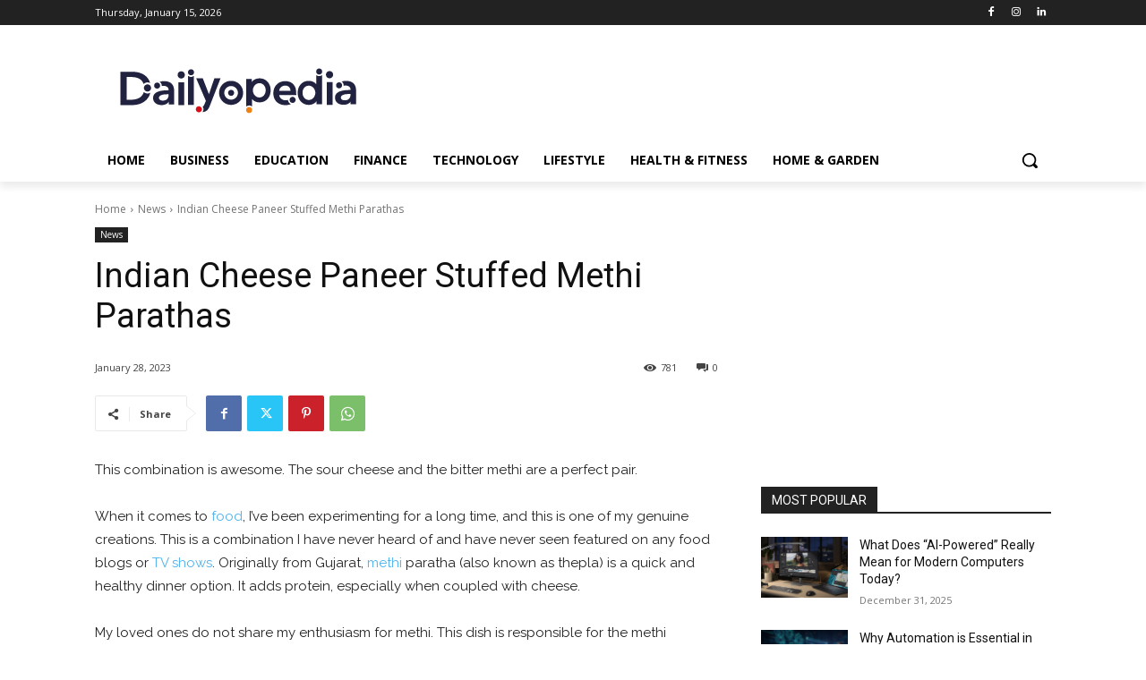

--- FILE ---
content_type: text/html; charset=utf-8
request_url: https://www.google.com/recaptcha/api2/aframe
body_size: 266
content:
<!DOCTYPE HTML><html><head><meta http-equiv="content-type" content="text/html; charset=UTF-8"></head><body><script nonce="JgktHExMrSoRD2win4DMRg">/** Anti-fraud and anti-abuse applications only. See google.com/recaptcha */ try{var clients={'sodar':'https://pagead2.googlesyndication.com/pagead/sodar?'};window.addEventListener("message",function(a){try{if(a.source===window.parent){var b=JSON.parse(a.data);var c=clients[b['id']];if(c){var d=document.createElement('img');d.src=c+b['params']+'&rc='+(localStorage.getItem("rc::a")?sessionStorage.getItem("rc::b"):"");window.document.body.appendChild(d);sessionStorage.setItem("rc::e",parseInt(sessionStorage.getItem("rc::e")||0)+1);localStorage.setItem("rc::h",'1768457738865');}}}catch(b){}});window.parent.postMessage("_grecaptcha_ready", "*");}catch(b){}</script></body></html>